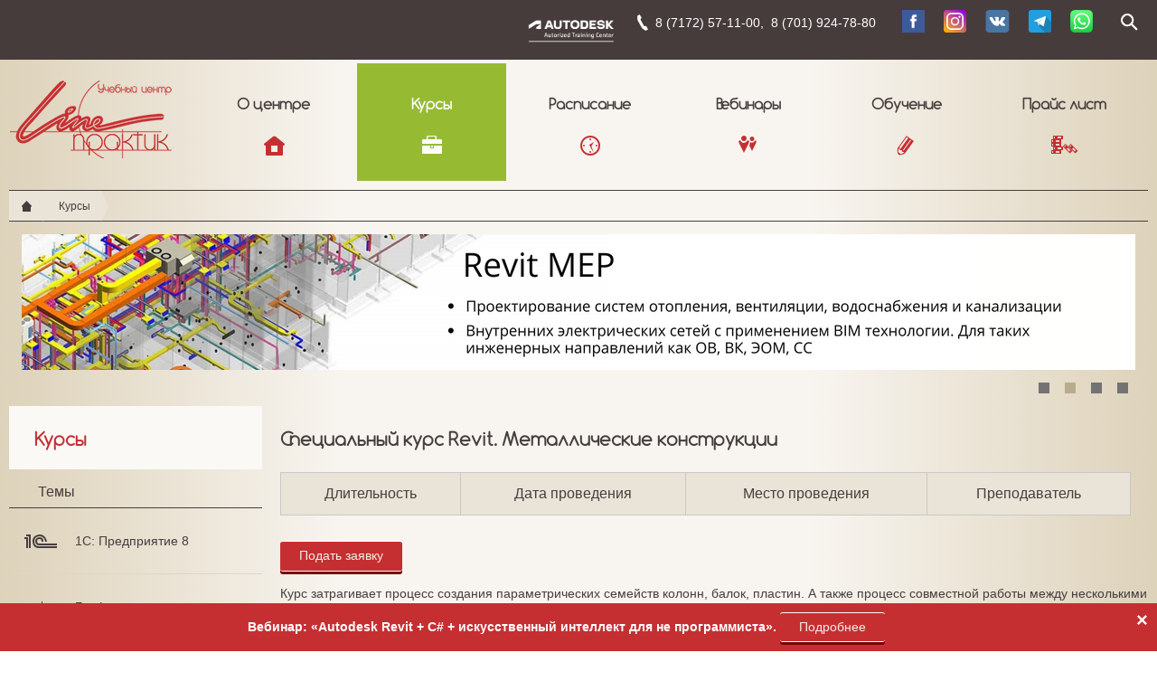

--- FILE ---
content_type: text/html; charset=UTF-8
request_url: https://l-p.kz/courses/detail.php?ID=3114
body_size: 8969
content:
<!DOCTYPE html>
<html>
	<head>
		<meta charset="utf-8" />
		<meta name='yandex-verification' content='5fd545d6c418af18' />
		<meta name="description" content="Лайн-Практик" />
	          		  		<title>Специальный курс Revit. Металлические конструкции</title>
		<link rel="icon" href="favicon.ico" type="image/x-icon" />
		<link rel="shortcut icon" href="favicon.ico" type="image/x-icon" />
		<script type="text/javascript" src="/bitrix/templates/lp/js/jquery-1.11.0.min.js"></script>
                <link rel="stylesheet" type="text/css" href="/bitrix/templates/lp/js/fancybox/jquery.fancybox.css" />
               	<meta http-equiv="Content-Type" content="text/html; charset=UTF-8" />
<link href="/bitrix/cache/css/s2/lp/kernel_main/kernel_main.css?17122273905560" type="text/css"  rel="stylesheet" />
<link href="/bitrix/cache/css/s2/lp/page_a6b6fd07978b9c1566b79e112dac3bf5/page_a6b6fd07978b9c1566b79e112dac3bf5.css?17122338392273" type="text/css"  rel="stylesheet" />
<link href="/bitrix/cache/css/s2/lp/template_08531460cba27fb4bffd2aa626ed3aca/template_08531460cba27fb4bffd2aa626ed3aca.css?176759377743425" type="text/css"  data-template-style="true"  rel="stylesheet" />
<script type="text/javascript">if(!window.BX)window.BX={message:function(mess){if(typeof mess=='object') for(var i in mess) BX.message[i]=mess[i]; return true;}};</script>
<script type="text/javascript">(window.BX||top.BX).message({'JS_CORE_LOADING':'Загрузка...','JS_CORE_NO_DATA':'- Нет данных -','JS_CORE_WINDOW_CLOSE':'Закрыть','JS_CORE_WINDOW_EXPAND':'Развернуть','JS_CORE_WINDOW_NARROW':'Свернуть в окно','JS_CORE_WINDOW_SAVE':'Сохранить','JS_CORE_WINDOW_CANCEL':'Отменить','JS_CORE_H':'ч','JS_CORE_M':'м','JS_CORE_S':'с','JSADM_AI_HIDE_EXTRA':'Скрыть лишние','JSADM_AI_ALL_NOTIF':'Показать все','JSADM_AUTH_REQ':'Требуется авторизация!','JS_CORE_WINDOW_AUTH':'Войти','JS_CORE_IMAGE_FULL':'Полный размер'});</script>
<script type="text/javascript">(window.BX||top.BX).message({'LANGUAGE_ID':'ru','FORMAT_DATE':'DD.MM.YYYY','FORMAT_DATETIME':'DD.MM.YYYY HH:MI:SS','COOKIE_PREFIX':'BITRIX_SM','SERVER_TZ_OFFSET':'18000','SITE_ID':'s2','USER_ID':'','SERVER_TIME':'1768723886','USER_TZ_OFFSET':'0','USER_TZ_AUTO':'Y','bitrix_sessid':'3aa67d323f42171d2722a9aad56b24b8'});</script>


<script type="text/javascript" src="/bitrix/cache/js/s2/lp/kernel_main/kernel_main.js?1712231681278019"></script>
<script type="text/javascript">BX.setJSList(['/bitrix/js/main/core/core.js?171222335097612','/bitrix/js/main/core/core_ajax.js?171222335035278','/bitrix/js/main/json/json2.min.js?17122233503467','/bitrix/js/main/core/core_ls.js?171222335010330','/bitrix/js/main/session.js?17122233503170','/bitrix/js/main/core/core_window.js?171222335096525','/bitrix/js/main/utils.js?171222335030972']); </script>
<script type="text/javascript">BX.setCSSList(['/bitrix/js/main/core/css/core.css?17122233505336','/bitrix/templates/lp/components/bitrix/news.list/top_banners/style.css?1712223354109','/bitrix/templates/lp/components/bitrix/menu/courses/style.css?1712223354626','/bitrix/templates/lp/components/bitrix/menu/programs/style.css?1712223354626','/bitrix/templates/lp/components/bitrix/news/courses/bitrix/news.detail/.default/style.css?1712223354111','/bitrix/templates/lp/components/bitrix/menu/main/style.css?1712223354626','/bitrix/templates/lp/components/bitrix/breadcrumb/breadcrump/style.css?1712223354227','/bitrix/templates/lp/components/bitrix/menu/section/style.css?1712223354626','/bitrix/templates/lp/components/bitrix/menu/bot/style.css?1712223354626','/bitrix/templates/lp/styles.css?176759377139566','/bitrix/templates/lp/template_styles.css?176759377138']); </script>


<script type="text/javascript">
bxSession.Expand(1440, '3aa67d323f42171d2722a9aad56b24b8', false, '558725e6e359a5da1c8af881ca09ab2f');
</script>
<script type="text/javascript">var _ba = _ba || []; _ba.push(["aid", "144a556288beae6dae2fc4a3419e0521"]); _ba.push(["host", "l-p.kz"]); (function() {var ba = document.createElement("script"); ba.type = "text/javascript"; ba.async = true;ba.src = (document.location.protocol == "https:" ? "https://" : "http://") + "bitrix.info/ba.js";var s = document.getElementsByTagName("script")[0];s.parentNode.insertBefore(ba, s);})();</script>


               	<!--[if lt IE 9]><link rel="stylesheet" type="text/css" href="/bitrix/templates/lp/ie.css" /></script><![endif]-->
	 	<!--[if lt IE 8]><link rel="stylesheet" type="text/css" href="/bitrix/templates/lp/ie7.css" /></script><![endif]-->
		<!--[if lt IE 9]><script src="http://html5shiv.googlecode.com/svn/trunk/html5.js"></script><![endif]-->

<!-- Global site tag (gtag.js) - Google Analytics -->
<script async src="https://www.googletagmanager.com/gtag/js?id=G-S49DTR8NF8"></script>
<script>
  window.dataLayer = window.dataLayer || [];
  function gtag(){dataLayer.push(arguments);}
  gtag('js', new Date());

  gtag('config', 'G-S49DTR8NF8');
</script>

<script src="//static-login.sendpulse.com/apps/fc3/build/loader.js" sp-form-id="648364f4027dce4c3c43f3916cb14a9198c86ad2b8ea686936593e6a04b7fdc4"></script>
</head>
	<body>
<!--[if lt IE 8]>
		<div class="ie_message_overlay">
			<p>К сожалению, данная версия Internet Explorer устарела.</p>
			<p>Для корректной работы сайта требуется Internet Explorer версии 8 и выше.</p>
			<p><a href="http://windows.microsoft.com/en-my/windows-vista/update-internet-explorer">Обновить Internet Explorer.</a></p>
		</div>

		<![endif]-->
 	<div id="wrap">
			<header>
				<div class="top_panel">	
					<div class="default_width clearfix">
						<form id="lp_search" action="/search/index.php" class="search">
	<fieldset>
		<input type="text" name="q" value="" size="15" maxlength="50" class="search_text" placeholder="Поиск" />			<input name="s" type="submit" value="Поиск" />
		<a href="/search" class="no_js_search"><span>open</span></a>
	</fieldset>
</form>						
						<div class="contacts">
 <a href="https://api.whatsapp.com/send?phone=77019247880" target="_blank" title="Ссылка: https://api.whatsapp.com/send?phone=77019247880" style="color: #333333;"><img width="110" alt="ATC.png" src="/upload/medialibrary/ebf/ebf4866e023bb3dab07083253cb2ccc8.png" height="44" title="ATC.png" align="left"></a>
	<table cellspacing="0" cellpadding="0">
	<tbody>
	<tr>
		<td>
			<p class="phone">
				 8 (7172) 57-11-00,&nbsp; 8 (701) 924-78-80&nbsp; &nbsp;
			</p>
		</td>
		<td style="font-family: Arial;padding: 0 4px 0 0;">
 <a href="https://www.facebook.com/linepractic/" target="_blank"><img width="25" src="https://cad.kz/upload/facebook.png" height="25" style="width:25px;"></a>
		</td>
		<td style="font-family: Arial;padding: 0 4px 0 0;">
 <a href="https://www.instagram.com/line_practic/" target="_blank"><img width="25" src="https://cad.kz/upload/instagram.png" height="25" style="width:25px;"></a>
		</td>
		<td style="font-family: Arial;padding: 0 4px 0 0;">
 <a href="https://vk.com/linepractic" target="_blank"><img width="26" src="https://cad.kz/upload/vk.png" height="25" style="width:27px;"></a>
		</td>
		<td style="font-family: Arial;padding: 0 4px 0 0;">
 <a href="http://t.me/cadkz" target="_blank"><img width="25" src="https://cad.kz/upload/telegram.png" height="25" style="width:25px;"></a>
		</td>
		<td style="font-family: Arial;padding: 0 4px 0 0;">
 <a href="https://api.whatsapp.com/send?phone=77019247880" target="_blank"><img width="25" src="/upload/294px-WhatsApp_logo-color-vertical.svg.png" height="25" style="width:25px;"></a>
		</td>
	</tr>
	</tbody>
	</table>
</div>
 <br>					</div>	
				</div>
				<div class="default_width clearfix">
<h1 class="logo"> <a href="/">Учебный центр "Лайн-Практик"</a> </h1>
					
					<nav class="main_menu">
	<ul class="root_item_list">


       	
	
					<li  class="m_about has_submenu">
				<a href="/about/" class="root_item ">
				О центре				</a>
				<div  class="submenu">
				<ul class="clearfix m_about ">
				
		
	
	

       	
	

							<li class=""><a href="/about/">Лайн-Практик</a></li>
			


	
	

       	
	

							<li class=""><a href="/about/partners/">Партнеры</a></li>
			


	
	

       	
	

							<li class=""><a href="/about/news/">Новости</a></li>
			


	
	

       	
	

							<li class=""><a href="/about/job/">Вакансии</a></li>
			


	
	

       	
	

							<li class=""><a href="/oferta.php">Договор оферты</a></li>
			


	
	

       	
	

							<li class=""><a href="/about/essentials.php">Реквизиты</a></li>
			


	
	

       	
	

							<li class=""><a href="/about/contacts.php">Контакты</a></li>
			


	
	

       	
		</ul></div></li>	
	

							<li class="m_courses has_submenu">
				<a href="/courses/" class="root_item active">Курсы</a>
								<div  class="submenu">
				<ul class="two_column clearfix">
					<li>
						<h4>Темы</h4>
												<a href="/courses/index.php?th=37">1С: Предприятие 8</a>
												<a href="/courses/index.php?th=38">Графика и системы проектирования</a>
												<a href="/courses/index.php?th=141">BIM технология</a>
												<a href="/courses/index.php?th=154">Бесплатные курсы и семинары</a>
												<a href="/courses/index.php?th=184">Онлайн-курсы для проектировщиков</a>
											</li>
					<li>
						<h4>Программные продукты</h4>
												<a href="/courses/index.php?pr=178">NanoCAD</a>
												<a href="/courses/index.php?pr=29">Autodesk</a>
												<a href="/courses/index.php?pr=173">Autodesk Revit</a>
												<a href="/courses/index.php?pr=174">Autocad</a>
												<a href="/courses/index.php?pr=175">Autodesk 3Ds max</a>
												<a href="/courses/index.php?pr=176">Civil 3D</a>
												<a href="/courses/index.php?pr=177">Лира САПР</a>
												<a href="/courses/index.php?pr=131">SCAD</a>
												<a href="/courses/index.php?pr=214">АВС-KZ</a>
											</li>
				</ul>
				</div>
				</li>
			


	
	

       	
	

							<li class="m_schedule">
				<a href="/schedule/" class="root_item ">Расписание</a>
				</li>
			


	
	

       	
	

							<li class="m_partners">
				<a href="/webinar/" class="root_item ">Вебинары</a>
				</li>
			


	
	

       	
	
					<li  class="m_training has_submenu">
				<a href="/training/" class="root_item ">
				Обучение				</a>
				<div  class="submenu">
				<ul class="clearfix m_training ">
				
		
	
	

       	
	

							<li class=""><a href="/training/teachers/">Эксперты</a></li>
			


	
	

       	
	

							<li class=""><a href="/training/bim-tekhnologii-v-kazakhstane.php">BIM технологии в Казахстане</a></li>
			


	
	

       	
	

							<li class=""><a href="/training/photos/">Фотогалерея</a></li>
			


	
	

       	
	

							<li class=""><a href="/training/reviews/">Отзывы клиентов</a></li>
			


	
	

       	
		</ul></div></li>	
	

							<li class="m_price">
				<a href="/prays-list.php" class="root_item ">Прайс лист</a>
				</li>
			


	
	


	</ul>
</nav>

				</div>
			</header>
			
			<div id="content" class="main_content default_width">
         <div class="breadcrumb"><ul class="clearfix"><li class="home"><a href="/">Главная</a></li><li class="current"><a href="/courses/" title="Курсы">Курсы</a></li></ul></div>                          				<section class="page_slider_wrap main_page_top_banner">
				<div class="page_slider">
	 <ul>
		<li id="bx_3218110189_1900">
                <a href="https://edu.l-p.kz/revit_structure" style="background-image: url(/upload/iblock/61a/61a0cf62207e03ad5882b359ff27eaed.png);"></a>
	</li>

		<li id="bx_3218110189_2007">
                <a href="https://edu.l-p.kz/revit_ovvk" style="background-image: url(/upload/iblock/db3/db365ce79970edef4e11cf7036722019.png);"></a>
	</li>

		<li id="bx_3218110189_2938">
                <a href="https://edu.l-p.kz/ra_zrd" style="background-image: url(/upload/iblock/48a/48a9c13c5cf8abd770a5ba7bec63f27d.png);"></a>
	</li>

		<li id="bx_3218110189_2930">
                <a href="https://uc.l-p.kz/courses/revitarch_2023/" style="background-image: url(/upload/iblock/2a5/2a57ac92ea6ec1a24eec4108ba92121a.png);"></a>
	</li>

</ul></div>
 </section>
<aside class="aside_menu">
<div class="aside_menu_header">
	<h3>Курсы</h3>
</div>
 <nav>
<h4>Темы</h4>
 
<ul>

		<li><a href="/courses/index.php?th=37" style="background-image: url(/upload/iblock/bc8/bc8424294577bde4d982aac6889f58d5.png)">1С: Предприятие 8</a></li>
							
		<li><a href="/courses/index.php?th=38" style="background-image: url(/upload/iblock/39a/39a2db2b57397fe34a8e0f30db4c4537.png)">Графика и системы проектирования</a></li>
							
		<li><a href="/courses/index.php?th=141" style="background-image: url(/upload/iblock/ce1/ce15ef5285eccc91f59012d9804a9eae.png)">BIM технология</a></li>
							
		<li><a href="/courses/index.php?th=154" style="background-image: url(/upload/iblock/8b6/8b6bacbc54539ff67c1a77370326ca48.png)">Бесплатные курсы и семинары</a></li>
							
		<li><a href="/courses/index.php?th=184" style="background-image: url(/upload/iblock/f36/f360c9f01ec60cf9dd122bca6c374277.png)">Онлайн-курсы для проектировщиков</a></li>
							

</ul>
<h4>Программные продукты</h4>
 
<ul>

		<li><a href="/courses/index.php?pr=178" style="background-image: url(/upload/iblock/1f7/1f7e0573677e0c9218e925c4349c9b03.png)">NanoCAD</a></li>
							
		<li><a href="/courses/index.php?pr=29" style="background-image: url(/upload/iblock/a4b/a4b4225ab4b08fe5d55e8d85b12fb86a.png)">Autodesk</a></li>
							
		<li><a href="/courses/index.php?pr=173" style="background-image: url(/upload/iblock/cb8/cb8687df19b47e19be4b08f0116a6a58.png)">Autodesk Revit</a></li>
							
		<li><a href="/courses/index.php?pr=174" style="background-image: url(/upload/iblock/5c1/5c1c9c924ec90bbe6e730770a8a2e9f2.png)">Autocad</a></li>
							
		<li><a href="/courses/index.php?pr=175" style="background-image: url(/upload/iblock/365/3650f6c5804541c6a878f335cb10cfaf.png)">Autodesk 3Ds max</a></li>
							
		<li><a href="/courses/index.php?pr=176" style="background-image: url(/upload/iblock/f7b/f7b441c521335274d2738d425aeb7f7a.png)">Civil 3D</a></li>
							
		<li><a href="/courses/index.php?pr=177" style="background-image: url(/upload/iblock/b9c/b9c3277945d16dbfe7cfbc17e4b23ff3.png)">Лира САПР</a></li>
							
		<li><a href="/courses/index.php?pr=131" style="background-image: url(/upload/iblock/5d7/5d7b91b57f13d604161a6b8a06d94d78.png)">SCAD</a></li>
							
		<li><a href="/courses/index.php?pr=214" style="background-image: url(/upload/iblock/004/0041242ccf5e819d548941d94a10477f.png)">АВС-KZ</a></li>
							

</ul>
<h4><br>
</h4>
 </nav> </aside>
<div class="column_content clearfix">
<div class="safari_fix">
	<h1>Специальный курс Revit. Металлические конструкции</h1>
	<table class="courses_tb clearfix">
		
									<tr>
								<th>
									<p><span>Длительность</span></p>
								</th>
								<th>
									<p><span>Дата проведения</span></p>
								</th>
								<th>
									<p><span>Место проведения</span></p>
								</th>
								<th>
									<p><span>Преподаватель</span></p>
								</th>
							</tr>
														
					</table>
					<a href="/courses/order.php?CID=3114" class="link_button">Подать заявку</a>

		
		<div class="detail_text">
			<br>
 Курс затрагивает процесс создания параметрических семейств колонн, балок, пластин. А также&nbsp;процесс совместной работы между несколькими моделями и в одной модели. <br>
 <br>
 Для прохождения курса требуется Autodesk Revit 2020 или выше. <br>
 Шаблоны и семейства для работы предоставляются.<br>
<h3>1. Введение в BIM-технологии. Уровни и Оси. Стены.</h3>
 1.1. Демонстрация и использование BIM моделей<br>
 1.2. Взаимодействие BIM - CAD <br>
 1.3. Интерфейс, старт в базовом шаблоне проекта <br>
 1.4. Черчение линейных объектов <br>
 1.5. Черчение криволинейных объектов <br>
 1.6. Иерархия объектов Revit<br>
 1.7. Уровни и оси <br>
 1.8. Создание видов в Revit <br>
 1.9. Планы, разрезы, 3D&nbsp;виды <br>
 1.10. Навигация в Revit<br>
<h3>2. Системные и загружаемые семейства. Колонны и балки.</h3>
 2.1. Обзор и подгрузка шаблонов ADSK <br>
 2.2. Системные и загружаемые семейства<br>
 2.3. Семейства профилей КМ <br>
 2.4. Моделирование с привязкой к уровням <br>
 2.5. Моделирование с привязкой к опорным плоскостям <br>
 2.6. Моделирование с 3Д привязкой <br>
 2.7. Моделирование с привязкой к другим элементам <br>
 2.8. Создание несущих колонн<br>
 2.9. Создание балок<br>
 2.10. Создание раскосов и связей <br>
 2.11. Создание прогонов <br>
 2.12. Способы соединения и подрезки профилей КМ <br>
 2.13. Соединение врезка <br>
 2.14. Инструмент проём по грани <br>
 2.15. Инструмент опорная плоскость<br>
<h3>3. Фермы. Балочные системы. Работа с графикой.</h3>
 3.1. Создание фермы <br>
 3.2. Создание балочной системы <br>
 3.3. Создание системы сварного настила <br>
 3.4. Создание лесницы <br>
 3.5. Создание ограждения <br>
 3.6. Создание базы колонны <br>
 3.7. Скрытие и переопределение графики на уровне экземпляров <br>
 3.8. Скрытие и переопределение графики на уровне категорий <br>
 3.9. Создание аналитической модели<br>
 3.10. Корректировка аналитической модели<br>
<h3>4. Узлы. Копирование модели. Группы модели.</h3>
 4.1. Способы создания узлов в Revit <br>
 4.2. 2D&nbsp;узел<br>
 4.3. Подгрузка и использование готовых параметрических узлов<br>
 4.4. 3D узел. Моделирование элементов узла <br>
 4.5. Создание видов по узлу <br>
 4.6. Семейство универсальной прямоугольной пластины <br>
 4.7. Сварные и болтовые соединения<br>
 4.8. Способы копирования модели<br>
 4.9. Группа модели как универсальный инструмент обобщения<br>
 4.10. Создание групп рам и прогонов<br>
 4.11. Создание групп узлов<br>
 4.12. Узел опирания балки на колонну <br>
 4.13. Узел крепления прогонов <br>
 4.14. Многоступенчатые группы. Добавление группы узла внутрь групп рам и прогонов<br>
<h3>5. Спецификации и Маркировка.</h3>
 5.1. Спецификации в Revit <br>
 5.2. Спецификация колонн, балок. <br>
 5.3. Спецификация нескольких категорий <br>
 5.4. Использование готовых спецификаций ADSK <br>
 5.5. Спецификация как инструмент контроля <br>
 5.6. Спецификация как инструмент выбора <br>
 5.7. Cоздание семейства марки <br>
 5.8. Маркировка колонн, балок, раскосов на планах, разрезах и 3D видах<br>
<h3>6. Введение в создание семейств.</h3>
 6.1. Семейство металлической пластины <br>
 6.2. Семейство болта <br>
 6.3. Семейство массива болтов <br>
 6.4. Семейство колонны <br>
 6.5. Семейство балки <br>
 6.6. Создание каталога типоразмеров по сортаменту ГОСТ <br>
 6.7. Вложенные семейства<br>
 6.8. Понятие общего параметра и файла общих параметров (ФОП) <br>
 6.9. Использование готового ФОП от ADSK<br>
<h3>7. Фильтры.&nbsp;Шаблоны вида. Организация диспетчера проекта.</h3>
 7.1. Фильтр вида. Переопределение графики по фильтру <br>
 7.2. Создание 3D вида проверки элементов по функциям <br>
 7.3. Создание и редактирование шаблонов вида. <br>
 7.4. Использование готовы шаблонов вида.<br>
 7.5. Организация диспетчера проекта. Сортировка видов<br>
<h3>8. Совместная работа.</h3>
 8.1. Совместная работа Revit - AutoCAD <br>
 8.2. Совместная работа Revit - Revit <br>
 8.3. Ферма как отдельный файл Revit <br>
 8.4. Совместная работа нескольких проектировщиков в одном файле Revit <br>
 8.5. Создание рабочих наборов. Разделение модели по рабочим наборам<br>
<h3>9. Cемейство листа. Вывод на листы.</h3>
 9.1. Создание листов <br>
 9.2. Семейство листа. заполнение штампа листов <br>
 9.3. Размещение планов, разрезов на листе <br>
 9.4. Размещение фрагментов на листе <br>
 9.5. Размещение 3D&nbsp;схем на листе <br>
 9.6. Размещение спецификаций на листе <br>
 9.7. Создание текстовых примечаний <br>
 9.8. Создание схемы условных обозначений <br>
 9.9. Экспорт листов в DWG <br>
 9.10. Печать листов в PDF<br>		</div>
	</div> 
</div>
<!--noindex-->
<div class= "social_share" id="asd_share_buttons">
	<a class="ss_vk" href="#" title="Расшарить в ВКонтакт" onclick="window.open('http://vkontakte.ru/share.php?url=http%3A%2F%2Fl-p.kz%2Fcourses%2Fdetail.php%3FID%3D3114&amp;title=%D0%A1%D0%BF%D0%B5%D1%86%D0%B8%D0%B0%D0%BB%D1%8C%D0%BD%D1%8B%D0%B9+%D0%BA%D1%83%D1%80%D1%81+Revit.+%D0%9C%D0%B5%D1%82%D0%B0%D0%BB%D0%BB%D0%B8%D1%87%D0%B5%D1%81%D0%BA%D0%B8%D0%B5+%D0%BA%D0%BE%D0%BD%D1%81%D1%82%D1%80%D1%83%D0%BA%D1%86%D0%B8%D0%B8&amp;image=&amp;description=', '', 'scrollbars=yes,resizable=no,width=560,height=350,top='+Math.floor((screen.height - 350)/2-14)+',left='+Math.floor((screen.width - 560)/2-5)); return false;"><img src="/bitrix/templates/lp/components/bitrix/asd.share.buttons/share/images/vkontakte.png" alt="ВКонтакт" border="0" vspace="3" hspace="3" /></a>
	<a class="ss_fb" href="#" title="Расшарить в Facebook" onclick="window.open('http://www.facebook.com/sharer.php?u=http%3A%2F%2Fl-p.kz%2Fcourses%2Fdetail.php%3FID%3D3114', '', 'scrollbars=yes,resizable=no,width=560,height=350,top='+Math.floor((screen.height - 350)/2-14)+',left='+Math.floor((screen.width - 560)/2-5)); return false;"><img src="/bitrix/templates/lp/components/bitrix/asd.share.buttons/share/images/facebook.png" alt="Facebook" border="0" vspace="3" hspace="3" /></a>
	<a class="ss_od" href="#" title="Расшарить в Одноклассники" onclick="window.open('http://www.odnoklassniki.ru/dk?st.cmd=addShare&amp;st._surl=http%3A%2F%2Fl-p.kz%2Fcourses%2Fdetail.php%3FID%3D3114', '', 'scrollbars=yes,resizable=no,width=620,height=450,top='+Math.floor((screen.height - 450)/2-14)+',left='+Math.floor((screen.width - 620)/2-5)); return false;"><img src="/bitrix/templates/lp/components/bitrix/asd.share.buttons/share/images/odnoklassniki.png" alt="Одноклассники" border="0" vspace="3" hspace="3" /></a>
	<a class="ss_tw" href="#" title="Расшарить в Twitter" onclick="window.open('http://twitter.com/share?text=%D0%A1%D0%BF%D0%B5%D1%86%D0%B8%D0%B0%D0%BB%D1%8C%D0%BD%D1%8B%D0%B9+%D0%BA%D1%83%D1%80%D1%81+Revit.+%D0%9C%D0%B5%D1%82%D0%B0%D0%BB%D0%BB%D0%B8%D1%87%D0%B5%D1%81%D0%BA%D0%B8%D0%B5+%D0%BA%D0%BE%D0%BD%D1%81%D1%82%D1%80%D1%83%D0%BA%D1%86%D0%B8%D0%B8&amp;url=http%3A%2F%2Fl-p.kz%2Fcourses%2Fdetail.php%3FID%3D3114', '', 'scrollbars=yes,resizable=no,width=560,height=350,top='+Math.floor((screen.height - 350)/2-14)+',left='+Math.floor((screen.width - 560)/2-5)); return false;"><img src="/bitrix/templates/lp/components/bitrix/asd.share.buttons/share/images/twitter.png" alt="Twitter" border="0" vspace="3" hspace="3" /></a>
	<a class="ss_mm" rel="nofollow" href="#" title="Расшарить в Mail.Ru" onclick="window.open('http://connect.mail.ru/share?share_url=http%3A%2F%2Fl-p.kz%2Fcourses%2Fdetail.php%3FID%3D3114', '', 'scrollbars=yes,resizable=no,width=560,height=350,top='+Math.floor((screen.height - 350)/2-14)+',left='+Math.floor((screen.width - 560)/2-5)); return false;"><img src="/bitrix/templates/lp/components/bitrix/asd.share.buttons/share/images/mailru.png" alt="Mail.Ru" border="0" vspace="3" hspace="3" /></a>
</div>
<!--/noindex--> 

 

			</div>
		</div>
		
		<footer>

			<section class="page_slider_wrap footer_banner">
				<div class="page_slider">
<ul>
		<li id="bx_651765591_1699">
                <a href="https://b24-f61moe.bitrix24.site/rannee_bronirovanie/" style="background-image: url(/upload/iblock/8c2/8c22c8ca681878c2686098c1ccd84f74.png);"></a>
	</li>

		<li id="bx_651765591_1432">
                <a href="https://cad.kz/" style="background-image: url(/upload/iblock/c48/c48c4236afcb2851dc4cc4c31312b389.png);"></a>
	</li>

		<li id="bx_651765591_1431">
                <a href="https://edu.l-p.kz/rassrochka" style="background-image: url(/upload/iblock/b5e/b5ed98bdedf84ab704a0ae96354efa65.png);"></a>
	</li>

</ul>				</div>
			</section>
<div class="footer_content">
			<div class="default_width">
	
					
					<nav class="supp_menu">
<ul>

			<li class="active s_m_courses"><a href="/courses/">Курсы</a></li>
		
			<li class="s_m_schedule"><a href="/schedule/">Расписание</a></li>
		
			<li class="s_m_question"><a href="/about/ask.php">Задать вопрос</a></li>
		
			<li class="s_m_contacts"><a href="/about/contacts.php">Контакты</a></li>
		
			<li class="s_m_map"><a href="/map.php">Карта сайта</a></li>
		
			<li class=""><a href="/enter.php">Вход для учеников</a></li>
		

</ul>
</nav>
				<section class="copyright clearfix">
					<p>© 2026 Учебный центр "Лайн-Практик"</p>
					<p><a href="http://1c-rating.kz/web/">Создание сайта</a> - 1С-Рейтинг</p>
				</section>
			</div>
</div>
<!-- -->  <div class="alert">
  <span class="closebtn" onclick="this.parentElement.style.display='none';">×</span> 
  <strong>Вебинар: «Autodesk Revit + С# + искусственный интеллект для не программиста». </strong> 
<a href="https://edu.l-p.kz/web_revit_ai?utm_source=lp" class="link_button">Подробнее</a>
</div>
		</footer>

                <script type="text/javascript" src="/bitrix/templates/lp/js/classie.js"></script>
		<script type="text/javascript" src="/bitrix/templates/lp/js/uisearch.js"></script>
                <script type="text/javascript" src="/bitrix/templates/lp/js/jquery.fancybox.pack.js"></script>
		<script type="text/javascript" src="/bitrix/templates/lp/js/cbpAnimatedHeader.js"></script>
<script type="text/javascript" src="/bitrix/templates/lp/js/jquery.bxslider.min.js"></script>
<script type="text/javascript" src="/bitrix/templates/lp/js/common.js"></script>


<!-- Yandex.Metrika counter -->
<script type="text/javascript" >
   (function(m,e,t,r,i,k,a){m[i]=m[i]||function(){(m[i].a=m[i].a||[]).push(arguments)};
   m[i].l=1*new Date();k=e.createElement(t),a=e.getElementsByTagName(t)[0],k.async=1,k.src=r,a.parentNode.insertBefore(k,a)})
   (window, document, "script", "https://mc.yandex.ru/metrika/tag.js", "ym");

   ym(36711320, "init", {
        clickmap:true,
        trackLinks:true,
        accurateTrackBounce:true,
        webvisor:true
   });
</script>
<noscript><div><img src="https://mc.yandex.ru/watch/36711320" style="position:absolute; left:-9999px;" alt="" /></div></noscript>
<!-- /Yandex.Metrika counter -->

<script data-skip-moving="true">
        (function(w,d,u){
                var s=d.createElement('script');s.async=1;s.src=u+'?'+(Date.now()/60000|0);
                var h=d.getElementsByTagName('script')[0];h.parentNode.insertBefore(s,h);
        })(window,document,'https://cdn.bitrix24.kz/b3032247/crm/site_button/loader_6_r0c0ls.js');
</script>
</body>
</html>

--- FILE ---
content_type: application/javascript
request_url: https://l-p.kz/bitrix/templates/lp/js/common.js
body_size: 1246
content:
$(document).ready(function(){
	//используется на всех страницах
	/*search*/
	var no_js_search = $('#lp_search .no_js_search');
	$('#lp_search fieldset').append(no_js_search.children('span'));
	no_js_search.remove();
	
	if (window.addEventListener) {
		new UISearch( document.getElementById( 'lp_search' ) );
	};
	
	/*main_menu*/
	var menu_timer;

	$('.main_menu li.has_submenu').mouseenter(function(){
		$this = $(this);
		menu_timer = setTimeout(function(){

		if ($('.submenu').not($this.find('.submenu')).is(':visible'))
			{
				$('.submenu').not($this.find('.submenu')).hide();
				$('a').removeClass('current');
			}

			$this.children('a').toggleClass('current');
			$this.find('.submenu').show(0);

		}, 150);
	}).mouseleave(function(){
		clearTimeout(menu_timer);
		$this.find('.submenu').hide();
		$this.children('a').removeClass('current'); 
	});
	
	/*fixed_menu_scroll_horizontaly*/
	$(window).scroll(function(){
		$('.sticky_header').css({
			left: -$(this).scrollLeft()
		});
	});
	
	/*subscribe*/
	$('.subscribe input[type="text"]').val('введите ваш email');

	$('.subscribe input[type="text"]').click(function(){
		if ($(this).val() == 'введите ваш email')
		{
			$(this).val('');
		}
	});

	$('.subscribe input[type="text"]').blur(function(){
		if($(this).val().length == 0)
		{
			$(this).val('введите ваш email');
		}
	});

	/*fancybox for img*/
		$('.fancybox').fancybox({
			helpers: {
				overlay: {
					locked: false
				}
			}
	});
	
	//используется на отдельных страницах
	/*teachers*/
	$('.teachers ul li .detail_link').fancybox({
		padding: 0,
		maxWidth: 900,
		helpers: {
			overlay: {
				locked: false
			}
		}
	});

/*main_page_slider*/
	$('.main_page_top_banner .page_slider ul').bxSlider({
		auto: true,
		pager: true,
		controls: false,
		minSlides: 1,
		maxSlides: 1,
		moveSlides: 1,
		speed: 1000,
		useCSS: false,
		mode: 'fade'
	});
	
	$('.footer_banner .page_slider ul').bxSlider({
		auto: true,
		pager: true,
		controls: false,
		minSlides: 1,
		maxSlides: 1,
		moveSlides: 1,
		speed: 1000,
		useCSS: false,
		mode: 'fade'
	});

	/*schedule_chart*/
	$('.schedule_chart_v tr td .course_day').each(function(){
		$(this).click(function(){
			var course_day = $(this);
			
			var cid = $(this).attr('class').split(' ')[1];
			var top = course_day.position().top;
			var left = course_day.position().left;
			var course_day_width = course_day.outerWidth(true);
			var course_day_height = course_day.outerHeight(true);
			var course_desc_container;
			var arrow_class;
			var arrow_class_delete;
			
			if (course_day.parent('td').parent('tr').hasClass('course_next')){
				course_desc_container = course_day.parent('td').parent('tr');
			} else {course_desc_container = course_day.parent('td').parent('tr').prevAll('tr.course_next:first');}
			
			var modal_window = course_desc_container.children('td.course_name').children('div.' + cid);
			
			var modal_window_height = modal_window.outerHeight(true);
			var modal_window_width = modal_window.outerWidth(true);
			var modal_window_top;
			var modal_window_left;
			var modal_window_top = top - ( modal_window_height / 2 ) + ( course_day_height / 3);
			
			var right_limit = $('.schedule_chart_v').outerWidth(true);
			var top_limit;
			
			if ( ( left + modal_window_width ) > right_limit ) {
				modal_window_left = left + ( course_day_width / 2) - modal_window_width;
				arrow_class = 'arrow_right';
				arrow_class_delete = 'arrow_left';
			} else {
				modal_window_left = left + ( course_day_width / 2);
				arrow_class = 'arrow_left';
				arrow_class_delete = 'arrow_right';
			};
						
			modal_window.children('.course_detail_desc').removeClass(arrow_class_delete).addClass(arrow_class);
			
			if ( $('.course_detail_wrap').not(modal_window).is(':visible') ){
				$('.course_detail_wrap').not(modal_window).removeAttr('style').hide();
				$('.course_detail_wrap').not(modal_window).children('.course_detail_desc').removeClass('arrow_left').removeClass('arrow_right');
			}
			
			modal_window.css({
				'left': modal_window_left,
				'top': modal_window_top
			}).show();
			
			return false;
		});
	});
	
	$('.course_detail_desc .close').click(function(){
		$(this).parent('.course_detail_desc').parent('.course_detail_wrap').removeAttr('style').hide();
		$(this).parent('.course_detail_desc').removeClass('arrow_left').removeClass('arrow_right');
		return false;
	});
		
	$('#wrap').on("click", function(event){
		var target = $(event.target);
		var visible_modal_window = $('.course_detail_wrap:visible');
		
		if (visible_modal_window.find(target).length != 1){
			visible_modal_window.removeAttr('style').hide();
			visible_modal_window.children('.course_detail_desc').removeClass('arrow_left').removeClass('arrow_right');
		} 
	});
	
	$('.schedule_chart_v .course_next:odd').addClass('delimiter').nextAll('tr').nextUntil('.course_next').addClass('delimiter');
});

--- FILE ---
content_type: application/javascript
request_url: https://l-p.kz/bitrix/templates/lp/js/cbpAnimatedHeader.js
body_size: 377
content:
/**
 * cbpAnimatedHeader.js v1.0.0
 * http://www.codrops.com
 *
 * Licensed under the MIT license.
 * http://www.opensource.org/licenses/mit-license.php
 * 
 * Copyright 2013, Codrops
 * http://www.codrops.com
 */
var cbpAnimatedHeader = (function() {

	var docElem = document.documentElement,
		header = document.querySelector( 'header' ),
		top_panel = document.querySelector( '.top_panel' ),
		didScroll = false,
		changeHeaderOn = 50;
		
		page_h = $( document ).height();
		window_h = $( window ).height();
		
		if ((page_h - window_h) > 300) {changeHeaderOn = 50;} else {changeHeaderOn = 300;}
				
	function init() {
		if (!window.addEventListener) {
			window.attachEvent( 'onscroll', catchScroll );
		}
		else {
			window.addEventListener( 'scroll', catchScroll, false );
		}
	}
	
	function catchScroll() {
		if( !didScroll ) {
			didScroll = true;
			setTimeout( scrollPage, 150 );
		}
	}

	function scrollPage() {
		var sy = scrollY();
		if ( sy >= changeHeaderOn ) {
			classie.add( header, 'sticky_header' );
		}
		else {
			$('.sticky_header').removeAttr('style');
			classie.remove( header, 'sticky_header' );
		}
		didScroll = false;
	}

	function scrollY() {
		return window.pageYOffset || docElem.scrollTop;
	}

	init();

})();

--- FILE ---
content_type: application/javascript
request_url: https://static-login.sendpulse.com/formstore/648364f4027dce4c3c43f3916cb14a9198c86ad2b8ea686936593e6a04b7fdc4.js
body_size: 1092
content:
_jsonp_648364f4027dce4c3c43f3916cb14a9198c86ad2b8ea686936593e6a04b7fdc4({"status":200,"html":"<!-- Subscription Form -->\n <style >.sp-force-hide { display: none;}.sp-form[sp-id=\"111762\"] { display: block; background: #f9f5f0; padding: 15px; width: 450px; max-width: 100%; border-radius: 0px; font-family: Arial, \"Helvetica Neue\", sans-serif; background-repeat: no-repeat; background-position: center; background-size: auto; border-width: 1px; border-color: rgba(217, 217, 217, 1); border-style: solid;}.sp-form[sp-id=\"111762\"] input[type=\"checkbox\"] { display: inline-block; opacity: 1; visibility: visible;}.sp-form[sp-id=\"111762\"] .sp-form-fields-wrapper { margin: 0 auto; width: 420px;}.sp-form[sp-id=\"111762\"] .sp-form-control { background: #ffffff; border-color: #cccccc; border-style: solid; border-width: 1px; font-size: 15px; padding-left: 8.75px; padding-right: 8.75px; border-radius: 4px; height: 35px; width: 100%;}.sp-form[sp-id=\"111762\"] .sp-field label { color: #444444; font-size: 13px; font-style: normal; font-weight: bold;}.sp-form[sp-id=\"111762\"] .sp-button-messengers { border-radius: 4px;}.sp-form[sp-id=\"111762\"] .sp-button { border-radius: 0px; background-color: #c62f32; color: #ffffff; width: auto; font-weight: 700; font-style: normal; font-family: Tahoma, Geneva, sans-serif; box-shadow: none;}.sp-form[sp-id=\"111762\"] .sp-button-container { text-align: center;}.sp-popup-outer { background: rgba(255, 255, 255, 0.39);}<\/style><div class=\"sp-form-outer sp-popup-outer sp-force-hide\" style=\"background: rgba(255, 255, 255, 0.39);\"><div id=\"sp-form-111762\" sp-id=\"111762\" sp-hash=\"648364f4027dce4c3c43f3916cb14a9198c86ad2b8ea686936593e6a04b7fdc4\" sp-lang=\"ru\" class=\"sp-form sp-form-regular sp-form-popup sp-form-horizontal\" sp-show-options=\"%7B%22satellite%22%3Afalse%2C%22maDomain%22%3A%22login.sendpulse.com%22%2C%22formsDomain%22%3A%22forms.sendpulse.com%22%2C%22condition%22%3A%22onEnter%22%2C%22scrollTo%22%3A25%2C%22delay%22%3A8%2C%22repeat%22%3A3%2C%22background%22%3A%22rgba(255%2C%20255%2C%20255%2C%200.39)%22%2C%22position%22%3A%22bottom-right%22%2C%22animation%22%3A%22%22%2C%22hideOnMobile%22%3Afalse%2C%22urlFilter%22%3Afalse%2C%22urlFilterConditions%22%3A%5B%7B%22force%22%3A%22hide%22%2C%22clause%22%3A%22contains%22%2C%22token%22%3A%22%22%7D%5D%2C%22analytics%22%3A%7B%22ga%22%3A%7B%22eventLabel%22%3A%22%D0%A4%D0%BE%D1%80%D0%BC%D0%B0_%D0%BF%D0%BE%D0%B4%D0%BF%D0%B8%D1%81%D0%BA%D0%B8_%D0%A3%D1%87%D0%B5%D0%B1%D0%BD%D1%8B%D0%B9_%D1%86%D0%B5%D0%BD%D1%82%D1%80%22%2C%22send%22%3Atrue%7D%2C%22ym%22%3A%7B%22counterId%22%3A36711320%2C%22eventLabel%22%3A%22%D0%A4%D0%BE%D1%80%D0%BC%D0%B0_%D0%BF%D0%BE%D0%B4%D0%BF%D0%B8%D1%81%D0%BA%D0%B8_%D0%A3%D1%87%D0%B5%D0%B1%D0%BD%D1%8B%D0%B9_%D1%86%D0%B5%D0%BD%D1%82%D1%80%22%2C%22targetId%22%3A%22new_subscriber%22%2C%22send%22%3Atrue%7D%7D%7D\"><div class=\"sp-form-fields-wrapper\"><button class=\"sp-btn-close \">&nbsp;<\/button><div class=\"sp-message\"><div><\/div><\/div><form novalidate=\"\" class=\"sp-element-container \"><div class=\"sp-field sp-field-full-width\" sp-id=\"sp-ff044097-dfd9-49d5-84c4-adfb0af2f0d7\"><div style=\"font-family: Tahoma, Geneva, sans-serif; line-height: 1.2;\"><p>\u041f\u043e\u0434\u043f\u0438\u0448\u0438\u0442\u0435\u0441\u044c \u043d\u0430 \u043d\u0430\u0448\u0443 \u0440\u0430\u0441\u0441\u044b\u043b\u043a\u0443 \u0438 \u0443\u0437\u043d\u0430\u0432\u0430\u0439\u0442\u0435 \u043e\u0431 \u0438\u043d\u0442\u0435\u0440\u0435\u0441\u043d\u044b\u0445 \u043a\u0443\u0440\u0441\u0430\u0445 \u0438 \u0431\u0435\u0441\u043f\u043b\u0430\u0442\u043d\u044b\u0445 \u0441\u0435\u043c\u0438\u043d\u0430\u0440\u0430\u0445 \u0440\u0430\u043d\u044c\u0448\u0435 \u0432\u0441\u0435\u0445<\/p><\/div><\/div><div class=\"sp-field \" sp-id=\"sp-a5c66d98-78ad-4b40-b43f-fb2b282533e0\"><label class=\"sp-control-label\"><span >Email<\/span><strong >*<\/strong><\/label><input type=\"email\" sp-type=\"email\" name=\"sform[email]\" class=\"sp-form-control \" placeholder=\"username@gmail.com\" sp-tips=\"%7B%22required%22%3A%22%D0%9E%D0%B1%D1%8F%D0%B7%D0%B0%D1%82%D0%B5%D0%BB%D1%8C%D0%BD%D0%BE%D0%B5%20%D0%BF%D0%BE%D0%BB%D0%B5%22%2C%22wrong%22%3A%22%D0%9D%D0%B5%D0%B2%D0%B5%D1%80%D0%BD%D1%8B%D0%B9%20email-%D0%B0%D0%B4%D1%80%D0%B5%D1%81%22%7D\" autocomplete=\"on\" required=\"required\"><\/div><div class=\"sp-field sp-button-container \" sp-id=\"sp-484526c9-7b23-4d28-ba20-3566fed257a4\"><button id=\"sp-484526c9-7b23-4d28-ba20-3566fed257a4\" class=\"sp-button\">\u041f\u043e\u0434\u043f\u0438\u0441\u0430\u0442\u044c\u0441\u044f <\/button><\/div><\/form><div class=\"sp-link-wrapper sp-brandname__left\"><\/div><\/div><\/div><\/div><script type=\"text\/javascript\" async=\"async\" src=\"\/\/web.webformscr.com\/apps\/fc3\/build\/default-handler.js?1640768232414\"><\/script> \n<!-- \/Subscription Form -->"})